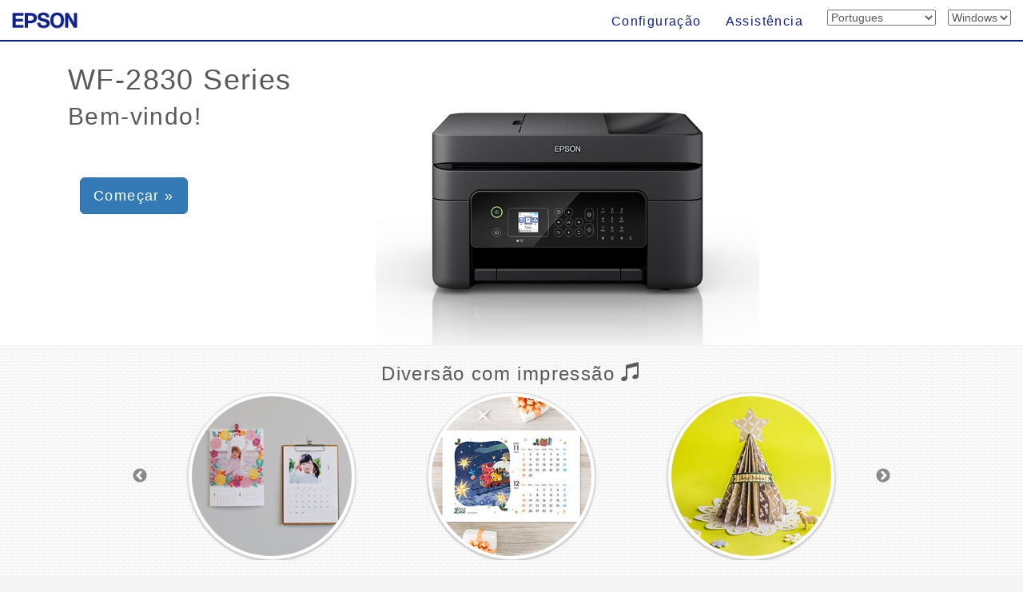

--- FILE ---
content_type: text/html; charset=UTF-8
request_url: https://support.epson.net/setupnavi/?LG2=PT&OSC=WS&MKN=WF-2831&PINF=menu&linkflg=alllist
body_size: 5203
content:
<!DOCTYPE html>
<html lang="en">

<head>
    <meta charset="utf-8">
    <meta http-equiv="X-UA-Compatible" content="IE=edge">
    <meta name="viewport" content="width=device-width, initial-scale=1">
    <meta name="description" content="">
    <meta name="author" content="">
    <link rel="shortcut icon" href="./common/img/favicon.ico">

    <title>Epson Setup Navi</title>

    <!-- Bootstrap core CSS -->
    <link href="./common/css/bootstrap.min.css" rel="stylesheet">

    <!-- library CSS -->
    <link href="common/css/animate.css" rel="stylesheet">
    <link href="common/css/slick.css" rel="stylesheet">
    <link href="common/css/slick-theme.css" rel="stylesheet">

    <!-- Custom styles for this template -->
    <link href="./common/css/base.css?update=20240327" rel="stylesheet">
    <link href="./common/css/menu.css" rel="stylesheet">


    <!-- HTML5 shim and Respond.js IE8 support of HTML5 elements and media queries -->
    <!--[if lt IE 9]>
      <script src="https://oss.maxcdn.com/libs/html5shiv/3.7.0/html5shiv.js"></script>
      <script src="https://oss.maxcdn.com/libs/respond.js/1.4.2/respond.min.js"></script>
    <![endif]-->
    <script type="text/javascript" src="./common/js/dscSearch.js"></script>
<script type="text/javascript" src="./common/js/jquery.min.js?update=20230518"></script>
<script type="text/javascript" src="./common/js/ga_all.js?update=20230207"></script>    <link rel="stylesheet" href="https://use.fontawesome.com/releases/v5.8.1/css/all.css" integrity="sha384-50oBUHEmvpQ+1lW4y57PTFmhCaXp0ML5d60M1M7uH2+nqUivzIebhndOJK28anvf" crossorigin="anonymous">

</head>

<body>
    <form method="get">
        <div class="navbar-wrapper">
            <!-- start navbar -->
            <div class="navbar navbar-fixed-top" role="navigation">
                <div class="navbar-header">

                    <div class="navbar-left corporate_brand">
                        <a href="https://epson.sn" onclick="ga('send', 'event', 'gnavi', 'logo', 'epsonsn');"><img src="./common/img/EPSON.png" class="corporate_logo" alt="epson.sn" /></a>
                    </div>

                    <button type="button" class="navbar-toggle" data-toggle="collapse" data-target=".navbar-collapse">
                <span class="sr-only">Toggle navigation</span>
                <!-- number of bar -->
                <span class="icon-bar"></span>
                <span class="icon-bar"></span>
                <span class="icon-bar"></span>
              </button>
                </div>
                <div class="navbar-collapse collapse">
                    <ul class="nav navbar-nav navbar-right">
                        <li class="">
<a href="?LG2=PT&OSC=WS&MKN=WF-2831&PINF=setup" onclick="ga('send', 'event', 'gnavi', 'setup', 'WF-2831');gtag('event', 'select_content', { 'location_id' : 'gnavi', 'content_type' : 'setup', 'item_name' : 'WF-2831', 'item_id' : 'WF-2830 Series' });">Configuração</a>                        </li>
                        <li class="">
<a href="?LG2=PT&OSC=WS&MKN=WF-2831&PINF=support" onclick="ga('send', 'event', 'gnavi', 'support', 'WF-2831');gtag('event', 'select_content', { 'location_id' : 'gnavi', 'content_type' : 'support', 'item_name' : 'WF-2831', 'item_id' : 'WF-2830 Series' });">Assistência</a>                        </li>
                        <li>

<select name="LG2" id="selectLanguage" onchange="lgChange('https://support.epson.net/setupnavi/');">
<option value="AR">العربية</option>
<option value="AZ">Azərbaycan</option>
<option value="BY">Беларуская</option>
<option value="BG">Български</option>
<option value="CA">Català</option>
<option value="ZH">繁體中文</option>
<option value="C2">简体中文</option>
<option value="HR">Hrvatski</option>
<option value="CS">Česky</option>
<option value="DA">Dansk</option>
<option value="NL">Nederlands</option>
<option value="EN">English</option>
<option value="ET">Eesti</option>
<option value="FA">فارسی</option>
<option value="FI">Suomi</option>
<option value="FR">Français</option>
<option value="DE">Deutsch</option>
<option value="EL">Ελληνικά</option>
<option value="HE">עברית</option>
<option value="HI">हिन्दी</option>
<option value="HU">Magyar</option>
<option value="ID">Bahasa Indonesia</option>
<option value="IT">Italiano</option>
<option value="JA">日本語</option>
<option value="KK">қазақша</option>
<option value="KO">한국어</option>
<option value="LV">Latviešu</option>
<option value="LT">Lietuvių</option>
<option value="MK">Македонски</option>
<option value="MS">Bahasa Melayu</option>
<option value="MN">Монгол</option>
<option value="NN">Norsk</option>
<option value="PL">Polski</option>
<option value="PT" selected>Portugues</option>
<option value="RO">Română</option>
<option value="RU">русскнй</option>
<option value="SR">Српски</option>
<option value="SK">Slovenčina</option>
<option value="SL">Slovenščina</option>
<option value="ES">Español</option>
<option value="SW">Kiswahili</option>
<option value="SV">Svenska</option>
<option value="TH">Phasa Thai</option>
<option value="TR">Türkçe</option>
<option value="TK">Туркмен</option>
<option value="UK">Українська</option>
<option value="UZ">Ўзбек</option>
<option value="VI">Tiếng Việt</option>
</select>

                        </li>
                        <li>

<select name="OSC" id="selectOSC" onchange="osChange('https://support.epson.net/setupnavi/');">
<option value="WS" selected>Windows</option>
<option value="MI">Mac</option>
<option value="IOS">iOS</option>
<option value="ARD">Android</option>
</select>

                        </li>
                    </ul>
                </div>
                <!-- End of navbar-collapse -->
            </div>
            <!-- End of navbar -->
        </div>
        <!-- End of navbar-wrapper -->




        <div class="container-fluid menu_container">
            <div class="container">

                <div class="product">
                    <!--■-->
                    <div class="row">
                        <div class="col-md-12 col-sm-12">

                            <h1 class="Announcemenu t_modelname">
WF-2830 Series<input type="hidden" name="PINF" value="menu"><input type="hidden" name="MKN" value="WF-2831">                            </h1>
                            <h2 class="Announcemenu t_setup hidden-xs">
Bem-vindo!                            </h2>

                            <div class="row">

                                <div class="col-xs-12 col-sm-4 col-md-4 col-lg-4">
                                    <p class="now_setup" id="now_setup_btn">
<a class="btn btn-primary btn-lg" role="button" href="?LG2=PT&OSC=WS&MKN=WF-2831&PINF=setup" onclick="ga('send', 'event', 'jumbotron', 'setup', 'WF-2831');gtag('event', 'select_content', { 'location_id' : 'menu', 'content_type' : 'setup_now', 'item_name' : 'WF-2831', 'item_id' : 'WF-2830 Series' });">Começar &raquo;</a>                                    </p>

                                </div>
                                <!--/col-->

<!--jpeg area-->
                        <div class="col-xs-12 col-md-6 col-sm-6 col-lg-6">
                            <img src="./common/gimmck/wf-2830_series.jpg" class="menu_product_image">
                        </div><!--/col-->
                        <!--/jpeg area-->                            </div>

                        </div>
                        <!--/col-->

                    </div>
                    <!--/row-->

                </div>
                <!--/product-->
                <!--■-->


            </div>
            <!--/container-->
        </div>
        <!-- /container-fluid -->



        <div class="container-fluid area_funslider">


            <div class="row">
                <div class="col-lg-12 col-md-12 col-sm-12">
                    <h3 class="text-center garally_title hidden-xs">
Diversão com impressão                            <span class="glyphicon glyphicon-music"></span></h3>
                </div>
            </div>
            <!--/row-->

            <div id="Box">

                <div class="slide_type_c center-block slide_area">

<figure><a href= "/fun/?LG2=PT&OSC=WS&MKN=WF-2831&PINF=fun" onclick="gtag('event', 'select_content', { 'location_id' : 'menu', 'content_type' : 'fun_slider', 'item_name' : 'WF-2831', 'item_id' : 'WF-2830 Series' });"><img src="/fun/assets/article205/images/i5.jpg" alt="" class="img-circle img-thumbnail img-responsive center-block"></a></figure><figure><a href= "/fun/?LG2=PT&OSC=WS&MKN=WF-2831&PINF=fun" onclick="gtag('event', 'select_content', { 'location_id' : 'menu', 'content_type' : 'fun_slider', 'item_name' : 'WF-2831', 'item_id' : 'WF-2830 Series' });"><img src="/fun/assets/article206/images/i5.jpg" alt="" class="img-circle img-thumbnail img-responsive center-block"></a></figure><figure><a href= "/fun/?LG2=PT&OSC=WS&MKN=WF-2831&PINF=fun" onclick="gtag('event', 'select_content', { 'location_id' : 'menu', 'content_type' : 'fun_slider', 'item_name' : 'WF-2831', 'item_id' : 'WF-2830 Series' });"><img src="/fun/assets/article46/images/i5.jpg" alt="" class="img-circle img-thumbnail img-responsive center-block"></a></figure><figure><a href= "/fun/?LG2=PT&OSC=WS&MKN=WF-2831&PINF=fun" onclick="gtag('event', 'select_content', { 'location_id' : 'menu', 'content_type' : 'fun_slider', 'item_name' : 'WF-2831', 'item_id' : 'WF-2830 Series' });"><img src="/fun/assets/article47/images/i5.jpg" alt="" class="img-circle img-thumbnail img-responsive center-block"></a></figure><figure><a href= "/fun/?LG2=PT&OSC=WS&MKN=WF-2831&PINF=fun" onclick="gtag('event', 'select_content', { 'location_id' : 'menu', 'content_type' : 'fun_slider', 'item_name' : 'WF-2831', 'item_id' : 'WF-2830 Series' });"><img src="/fun/assets/article78/images/i5.jpg" alt="" class="img-circle img-thumbnail img-responsive center-block"></a></figure><figure><a href= "/fun/?LG2=PT&OSC=WS&MKN=WF-2831&PINF=fun" onclick="gtag('event', 'select_content', { 'location_id' : 'menu', 'content_type' : 'fun_slider', 'item_name' : 'WF-2831', 'item_id' : 'WF-2830 Series' });"><img src="/fun/assets/article108/images/i5.jpg" alt="" class="img-circle img-thumbnail img-responsive center-block"></a></figure><figure><a href= "/fun/?LG2=PT&OSC=WS&MKN=WF-2831&PINF=fun" onclick="gtag('event', 'select_content', { 'location_id' : 'menu', 'content_type' : 'fun_slider', 'item_name' : 'WF-2831', 'item_id' : 'WF-2830 Series' });"><img src="/fun/assets/article14/images/i5.jpg" alt="" class="img-circle img-thumbnail img-responsive center-block"></a></figure><figure><a href= "/fun/?LG2=PT&OSC=WS&MKN=WF-2831&PINF=fun" onclick="gtag('event', 'select_content', { 'location_id' : 'menu', 'content_type' : 'fun_slider', 'item_name' : 'WF-2831', 'item_id' : 'WF-2830 Series' });"><img src="/fun/assets/article113/images/i5.jpg" alt="" class="img-circle img-thumbnail img-responsive center-block"></a></figure><figure><a href= "/fun/?LG2=PT&OSC=WS&MKN=WF-2831&PINF=fun" onclick="gtag('event', 'select_content', { 'location_id' : 'menu', 'content_type' : 'fun_slider', 'item_name' : 'WF-2831', 'item_id' : 'WF-2830 Series' });"><img src="/fun/assets/article20/images/i5.jpg" alt="" class="img-circle img-thumbnail img-responsive center-block"></a></figure>
                </div>
                <!--/slide_type_c-->





            </div>
            <!--/#Box-->


        </div>
        <!-- /container-fluid area_funslider -->


        <div class="container">


            <div class="row menu_button">
                <div class="col-lg-4 col-md-4 col-sm-4 col-xs-4">

                    <div class="panel panel-default menu_button_fun">
                        <figure class="">
<a href="/fun/?LG2=PT&OSC=WS&MKN=WF-2831&PINF=fun" onclick="ga('send', 'event', 'menu', 'fun', 'WF-2831');gtag('event', 'select_content', { 'location_id' : 'menu', 'content_type' : 'fun', 'item_name' : 'WF-2831', 'item_id' : 'WF-2830 Series' });">                                <div class="panel-body">
                                    <img src="common/img/menu_btn_icon_gallery.png" class="menu-icon">

                                    <p class="menu_button_title items">
Galeria                                    </p>
                                    <figcaption class="hidden-xs">
                                        <p>
Veja a galeria!                                        </p>
                                    </figcaption>
                                </div>
                                </a>
                        </figure>
                    </div>

                </div>
                <!--/col-lg-4 col-md-4 col-sm-4 col-xs-4-->

                <div class="col-lg-4 col-md-4 col-sm-4 col-xs-4">

                    <div class="panel panel-default menu_button_setup">
                        <figure class="">
<a href="?LG2=PT&OSC=WS&MKN=WF-2831&PINF=setup" onclick="ga('send', 'event', 'menu', 'setup', 'WF-2831');gtag('event', 'select_content', { 'location_id' : 'menu', 'content_type' : 'setup', 'item_name' : 'WF-2831', 'item_id' : 'WF-2830 Series' });">                                <div class="panel-body">
                                    <img src="common/img/menu_btn_icon_setup.png" class="menu-icon">
                                    <p class="menu_button_title items">
Configuração                                    </p>
                                    <figcaption class="hidden-xs">
                                        <p>
Clique aqui para estabelecer ligação com um computador ou dispositivo inteligente.                                        </p>
                                    </figcaption>
                                </div>
                                </a>
                        </figure>
                    </div>

                </div>
                <!--/col-lg-4 col-md-4 col-sm-4 col-xs-4-->

                <div class="col-lg-4 col-md-4 col-sm-4 col-xs-4">

                    <div class="panel panel-default menu_button_support">
                        <figure class="">
<a href="?LG2=PT&OSC=WS&MKN=WF-2831&PINF=support" onclick="ga('send', 'event', 'menu', 'support', 'WF-2831');gtag('event', 'select_content', { 'location_id' : 'menu', 'content_type' : 'support', 'item_name' : 'WF-2831', 'item_id' : 'WF-2830 Series' });">                                <div class="panel-body">
                                    <img src="common/img/menu_btn_icon_support.png" class="menu-icon">
                                    <p class="menu_button_title items">
Assistência                                    </p>
                                    <figcaption class="hidden-xs">
                                        <p>
Manuais e outras informações úteis                                        </p>
                                    </figcaption>
                                </div>
                                </a>
                        </figure>
                    </div>

                </div>
                <!--/col-lg-4 col-md-4 col-sm-4 col-xs-4-->


            </div>
            <!--/row menu_button-->


            <hr>


            <footer>
<ul class="footer_link"><li><a href="#" data-toggle="modal" data-target="#languageModal" onclick="denyBackgroudScroll(false);gtag('event', 'tap_button', { 'custom_parameter1' : 'footer', 'custom_parameter2' : 'language_open' });">
            <i class="fas fa-globe"></i>
            Portugues
            </a>
        </li><li><a href="https://support.epson.net/setupnavi/tou/PT_terms.html" onclick="ga('send', 'event', 'footer', 'tou', 'other');gtag('event', 'tap_button', { 'custom_parameter1' : 'footer', 'custom_parameter2' : 'terms_of_use' });">Termos de uso</a></li><li><a href="https://support.epson.net/setupnavi/trademark/?LG2=PT" onclick="gtag('event', 'tap_button', { 'custom_parameter1' : 'footer', 'custom_parameter2' : 'trademarks' });">Trademarks</a></li><li><a href="https://support.epson.net/setupnavi/privacy/?LG2=PT" onclick="gtag('event', 'tap_button', { 'custom_parameter1' : 'footer', 'custom_parameter2' : 'privacy_statement' });">Declaração Privacidade</a></li></ul><ul class="footer_copyright">
        <li><div id="copyright">&copy; Seiko Epson Corporation
        <script>
            lud = new Date(document.lastModified);
            document.write(lud.getFullYear());
        </script>
        </div></li>
    </ul><div class="modal fade" id="languageModal" tabindex="-2"><div class="modal-dialog language-modal"><div class="modal-content">
                            <div class="modal-header">
                                <button type="button" class="close" data-dismiss="modal">
                                    <p class="close_modal_button">×</p>
                                </button>
                                <h3 class="modal-title">
                                    Selecione um idioma
                                </h3>
                            </div>
                            <div class="modal-body">
                                <div class="scrolldown"><span>scroll</span></div>
                                <ul class="LanguageList row"><li class="col-xs-12 col-sm-3"><a href="https://support.epson.net/setupnavi/?LG2=AR&OSC=WS&PINF=menu&MKN=WF-2831&GROUP=" onclick="ga('send', 'event', 'footer', 'language', 'AR');gtag('event', 'tap_button', { 'custom_parameter1' : 'footer', 'custom_parameter2' : 'language', 'custom_parameter3' : 'AR' });">العربية</a></li><li class="col-xs-12 col-sm-3"><a href="https://support.epson.net/setupnavi/?LG2=AZ&OSC=WS&PINF=menu&MKN=WF-2831&GROUP=" onclick="ga('send', 'event', 'footer', 'language', 'AZ');gtag('event', 'tap_button', { 'custom_parameter1' : 'footer', 'custom_parameter2' : 'language', 'custom_parameter3' : 'AZ' });">Azərbaycan</a></li><li class="col-xs-12 col-sm-3"><a href="https://support.epson.net/setupnavi/?LG2=BY&OSC=WS&PINF=menu&MKN=WF-2831&GROUP=" onclick="ga('send', 'event', 'footer', 'language', 'BY');gtag('event', 'tap_button', { 'custom_parameter1' : 'footer', 'custom_parameter2' : 'language', 'custom_parameter3' : 'BY' });">Беларуская</a></li><li class="col-xs-12 col-sm-3"><a href="https://support.epson.net/setupnavi/?LG2=BG&OSC=WS&PINF=menu&MKN=WF-2831&GROUP=" onclick="ga('send', 'event', 'footer', 'language', 'BG');gtag('event', 'tap_button', { 'custom_parameter1' : 'footer', 'custom_parameter2' : 'language', 'custom_parameter3' : 'BG' });">Български</a></li><li class="col-xs-12 col-sm-3"><a href="https://support.epson.net/setupnavi/?LG2=CA&OSC=WS&PINF=menu&MKN=WF-2831&GROUP=" onclick="ga('send', 'event', 'footer', 'language', 'CA');gtag('event', 'tap_button', { 'custom_parameter1' : 'footer', 'custom_parameter2' : 'language', 'custom_parameter3' : 'CA' });">Català</a></li><li class="col-xs-12 col-sm-3"><a href="https://support.epson.net/setupnavi/?LG2=ZH&OSC=WS&PINF=menu&MKN=WF-2831&GROUP=" onclick="ga('send', 'event', 'footer', 'language', 'ZH');gtag('event', 'tap_button', { 'custom_parameter1' : 'footer', 'custom_parameter2' : 'language', 'custom_parameter3' : 'ZH' });">繁體中文</a></li><li class="col-xs-12 col-sm-3"><a href="https://support.epson.net/setupnavi/?LG2=C2&OSC=WS&PINF=menu&MKN=WF-2831&GROUP=" onclick="ga('send', 'event', 'footer', 'language', 'C2');gtag('event', 'tap_button', { 'custom_parameter1' : 'footer', 'custom_parameter2' : 'language', 'custom_parameter3' : 'C2' });">简体中文</a></li><li class="col-xs-12 col-sm-3"><a href="https://support.epson.net/setupnavi/?LG2=HR&OSC=WS&PINF=menu&MKN=WF-2831&GROUP=" onclick="ga('send', 'event', 'footer', 'language', 'HR');gtag('event', 'tap_button', { 'custom_parameter1' : 'footer', 'custom_parameter2' : 'language', 'custom_parameter3' : 'HR' });">Hrvatski</a></li><li class="col-xs-12 col-sm-3"><a href="https://support.epson.net/setupnavi/?LG2=CS&OSC=WS&PINF=menu&MKN=WF-2831&GROUP=" onclick="ga('send', 'event', 'footer', 'language', 'CS');gtag('event', 'tap_button', { 'custom_parameter1' : 'footer', 'custom_parameter2' : 'language', 'custom_parameter3' : 'CS' });">Česky</a></li><li class="col-xs-12 col-sm-3"><a href="https://support.epson.net/setupnavi/?LG2=DA&OSC=WS&PINF=menu&MKN=WF-2831&GROUP=" onclick="ga('send', 'event', 'footer', 'language', 'DA');gtag('event', 'tap_button', { 'custom_parameter1' : 'footer', 'custom_parameter2' : 'language', 'custom_parameter3' : 'DA' });">Dansk</a></li><li class="col-xs-12 col-sm-3"><a href="https://support.epson.net/setupnavi/?LG2=NL&OSC=WS&PINF=menu&MKN=WF-2831&GROUP=" onclick="ga('send', 'event', 'footer', 'language', 'NL');gtag('event', 'tap_button', { 'custom_parameter1' : 'footer', 'custom_parameter2' : 'language', 'custom_parameter3' : 'NL' });">Nederlands</a></li><li class="col-xs-12 col-sm-3"><a href="https://support.epson.net/setupnavi/?LG2=EN&OSC=WS&PINF=menu&MKN=WF-2831&GROUP=" onclick="ga('send', 'event', 'footer', 'language', 'EN');gtag('event', 'tap_button', { 'custom_parameter1' : 'footer', 'custom_parameter2' : 'language', 'custom_parameter3' : 'EN' });">English</a></li><li class="col-xs-12 col-sm-3"><a href="https://support.epson.net/setupnavi/?LG2=ET&OSC=WS&PINF=menu&MKN=WF-2831&GROUP=" onclick="ga('send', 'event', 'footer', 'language', 'ET');gtag('event', 'tap_button', { 'custom_parameter1' : 'footer', 'custom_parameter2' : 'language', 'custom_parameter3' : 'ET' });">Eesti</a></li><li class="col-xs-12 col-sm-3"><a href="https://support.epson.net/setupnavi/?LG2=FA&OSC=WS&PINF=menu&MKN=WF-2831&GROUP=" onclick="ga('send', 'event', 'footer', 'language', 'FA');gtag('event', 'tap_button', { 'custom_parameter1' : 'footer', 'custom_parameter2' : 'language', 'custom_parameter3' : 'FA' });">فارسی</a></li><li class="col-xs-12 col-sm-3"><a href="https://support.epson.net/setupnavi/?LG2=FI&OSC=WS&PINF=menu&MKN=WF-2831&GROUP=" onclick="ga('send', 'event', 'footer', 'language', 'FI');gtag('event', 'tap_button', { 'custom_parameter1' : 'footer', 'custom_parameter2' : 'language', 'custom_parameter3' : 'FI' });">Suomi</a></li><li class="col-xs-12 col-sm-3"><a href="https://support.epson.net/setupnavi/?LG2=FR&OSC=WS&PINF=menu&MKN=WF-2831&GROUP=" onclick="ga('send', 'event', 'footer', 'language', 'FR');gtag('event', 'tap_button', { 'custom_parameter1' : 'footer', 'custom_parameter2' : 'language', 'custom_parameter3' : 'FR' });">Français</a></li><li class="col-xs-12 col-sm-3"><a href="https://support.epson.net/setupnavi/?LG2=DE&OSC=WS&PINF=menu&MKN=WF-2831&GROUP=" onclick="ga('send', 'event', 'footer', 'language', 'DE');gtag('event', 'tap_button', { 'custom_parameter1' : 'footer', 'custom_parameter2' : 'language', 'custom_parameter3' : 'DE' });">Deutsch</a></li><li class="col-xs-12 col-sm-3"><a href="https://support.epson.net/setupnavi/?LG2=EL&OSC=WS&PINF=menu&MKN=WF-2831&GROUP=" onclick="ga('send', 'event', 'footer', 'language', 'EL');gtag('event', 'tap_button', { 'custom_parameter1' : 'footer', 'custom_parameter2' : 'language', 'custom_parameter3' : 'EL' });">Ελληνικά</a></li><li class="col-xs-12 col-sm-3"><a href="https://support.epson.net/setupnavi/?LG2=HE&OSC=WS&PINF=menu&MKN=WF-2831&GROUP=" onclick="ga('send', 'event', 'footer', 'language', 'HE');gtag('event', 'tap_button', { 'custom_parameter1' : 'footer', 'custom_parameter2' : 'language', 'custom_parameter3' : 'HE' });">עברית</a></li><li class="col-xs-12 col-sm-3"><a href="https://support.epson.net/setupnavi/?LG2=HI&OSC=WS&PINF=menu&MKN=WF-2831&GROUP=" onclick="ga('send', 'event', 'footer', 'language', 'HI');gtag('event', 'tap_button', { 'custom_parameter1' : 'footer', 'custom_parameter2' : 'language', 'custom_parameter3' : 'HI' });">हिन्दी</a></li><li class="col-xs-12 col-sm-3"><a href="https://support.epson.net/setupnavi/?LG2=HU&OSC=WS&PINF=menu&MKN=WF-2831&GROUP=" onclick="ga('send', 'event', 'footer', 'language', 'HU');gtag('event', 'tap_button', { 'custom_parameter1' : 'footer', 'custom_parameter2' : 'language', 'custom_parameter3' : 'HU' });">Magyar</a></li><li class="col-xs-12 col-sm-3"><a href="https://support.epson.net/setupnavi/?LG2=ID&OSC=WS&PINF=menu&MKN=WF-2831&GROUP=" onclick="ga('send', 'event', 'footer', 'language', 'ID');gtag('event', 'tap_button', { 'custom_parameter1' : 'footer', 'custom_parameter2' : 'language', 'custom_parameter3' : 'ID' });">Bahasa Indonesia</a></li><li class="col-xs-12 col-sm-3"><a href="https://support.epson.net/setupnavi/?LG2=IT&OSC=WS&PINF=menu&MKN=WF-2831&GROUP=" onclick="ga('send', 'event', 'footer', 'language', 'IT');gtag('event', 'tap_button', { 'custom_parameter1' : 'footer', 'custom_parameter2' : 'language', 'custom_parameter3' : 'IT' });">Italiano</a></li><li class="col-xs-12 col-sm-3"><a href="https://support.epson.net/setupnavi/?LG2=JA&OSC=WS&PINF=menu&MKN=WF-2831&GROUP=" onclick="ga('send', 'event', 'footer', 'language', 'JA');gtag('event', 'tap_button', { 'custom_parameter1' : 'footer', 'custom_parameter2' : 'language', 'custom_parameter3' : 'JA' });">日本語</a></li><li class="col-xs-12 col-sm-3"><a href="https://support.epson.net/setupnavi/?LG2=KK&OSC=WS&PINF=menu&MKN=WF-2831&GROUP=" onclick="ga('send', 'event', 'footer', 'language', 'KK');gtag('event', 'tap_button', { 'custom_parameter1' : 'footer', 'custom_parameter2' : 'language', 'custom_parameter3' : 'KK' });">қазақша</a></li><li class="col-xs-12 col-sm-3"><a href="https://support.epson.net/setupnavi/?LG2=KO&OSC=WS&PINF=menu&MKN=WF-2831&GROUP=" onclick="ga('send', 'event', 'footer', 'language', 'KO');gtag('event', 'tap_button', { 'custom_parameter1' : 'footer', 'custom_parameter2' : 'language', 'custom_parameter3' : 'KO' });">한국어</a></li><li class="col-xs-12 col-sm-3"><a href="https://support.epson.net/setupnavi/?LG2=LV&OSC=WS&PINF=menu&MKN=WF-2831&GROUP=" onclick="ga('send', 'event', 'footer', 'language', 'LV');gtag('event', 'tap_button', { 'custom_parameter1' : 'footer', 'custom_parameter2' : 'language', 'custom_parameter3' : 'LV' });">Latviešu</a></li><li class="col-xs-12 col-sm-3"><a href="https://support.epson.net/setupnavi/?LG2=LT&OSC=WS&PINF=menu&MKN=WF-2831&GROUP=" onclick="ga('send', 'event', 'footer', 'language', 'LT');gtag('event', 'tap_button', { 'custom_parameter1' : 'footer', 'custom_parameter2' : 'language', 'custom_parameter3' : 'LT' });">Lietuvių</a></li><li class="col-xs-12 col-sm-3"><a href="https://support.epson.net/setupnavi/?LG2=MK&OSC=WS&PINF=menu&MKN=WF-2831&GROUP=" onclick="ga('send', 'event', 'footer', 'language', 'MK');gtag('event', 'tap_button', { 'custom_parameter1' : 'footer', 'custom_parameter2' : 'language', 'custom_parameter3' : 'MK' });">Македонски</a></li><li class="col-xs-12 col-sm-3"><a href="https://support.epson.net/setupnavi/?LG2=MS&OSC=WS&PINF=menu&MKN=WF-2831&GROUP=" onclick="ga('send', 'event', 'footer', 'language', 'MS');gtag('event', 'tap_button', { 'custom_parameter1' : 'footer', 'custom_parameter2' : 'language', 'custom_parameter3' : 'MS' });">Bahasa Melayu</a></li><li class="col-xs-12 col-sm-3"><a href="https://support.epson.net/setupnavi/?LG2=MN&OSC=WS&PINF=menu&MKN=WF-2831&GROUP=" onclick="ga('send', 'event', 'footer', 'language', 'MN');gtag('event', 'tap_button', { 'custom_parameter1' : 'footer', 'custom_parameter2' : 'language', 'custom_parameter3' : 'MN' });">Монгол</a></li><li class="col-xs-12 col-sm-3"><a href="https://support.epson.net/setupnavi/?LG2=NN&OSC=WS&PINF=menu&MKN=WF-2831&GROUP=" onclick="ga('send', 'event', 'footer', 'language', 'NN');gtag('event', 'tap_button', { 'custom_parameter1' : 'footer', 'custom_parameter2' : 'language', 'custom_parameter3' : 'NN' });">Norsk</a></li><li class="col-xs-12 col-sm-3"><a href="https://support.epson.net/setupnavi/?LG2=PL&OSC=WS&PINF=menu&MKN=WF-2831&GROUP=" onclick="ga('send', 'event', 'footer', 'language', 'PL');gtag('event', 'tap_button', { 'custom_parameter1' : 'footer', 'custom_parameter2' : 'language', 'custom_parameter3' : 'PL' });">Polski</a></li><li class="col-xs-12 col-sm-3 selected"><a href="https://support.epson.net/setupnavi/?LG2=PT&OSC=WS&PINF=menu&MKN=WF-2831&GROUP=" onclick="ga('send', 'event', 'footer', 'language', 'PT');gtag('event', 'tap_button', { 'custom_parameter1' : 'footer', 'custom_parameter2' : 'language', 'custom_parameter3' : 'PT' });">Portugues</a></li><li class="col-xs-12 col-sm-3"><a href="https://support.epson.net/setupnavi/?LG2=RO&OSC=WS&PINF=menu&MKN=WF-2831&GROUP=" onclick="ga('send', 'event', 'footer', 'language', 'RO');gtag('event', 'tap_button', { 'custom_parameter1' : 'footer', 'custom_parameter2' : 'language', 'custom_parameter3' : 'RO' });">Română</a></li><li class="col-xs-12 col-sm-3"><a href="https://support.epson.net/setupnavi/?LG2=RU&OSC=WS&PINF=menu&MKN=WF-2831&GROUP=" onclick="ga('send', 'event', 'footer', 'language', 'RU');gtag('event', 'tap_button', { 'custom_parameter1' : 'footer', 'custom_parameter2' : 'language', 'custom_parameter3' : 'RU' });">русскнй</a></li><li class="col-xs-12 col-sm-3"><a href="https://support.epson.net/setupnavi/?LG2=SR&OSC=WS&PINF=menu&MKN=WF-2831&GROUP=" onclick="ga('send', 'event', 'footer', 'language', 'SR');gtag('event', 'tap_button', { 'custom_parameter1' : 'footer', 'custom_parameter2' : 'language', 'custom_parameter3' : 'SR' });">Српски</a></li><li class="col-xs-12 col-sm-3"><a href="https://support.epson.net/setupnavi/?LG2=SK&OSC=WS&PINF=menu&MKN=WF-2831&GROUP=" onclick="ga('send', 'event', 'footer', 'language', 'SK');gtag('event', 'tap_button', { 'custom_parameter1' : 'footer', 'custom_parameter2' : 'language', 'custom_parameter3' : 'SK' });">Slovenčina</a></li><li class="col-xs-12 col-sm-3"><a href="https://support.epson.net/setupnavi/?LG2=SL&OSC=WS&PINF=menu&MKN=WF-2831&GROUP=" onclick="ga('send', 'event', 'footer', 'language', 'SL');gtag('event', 'tap_button', { 'custom_parameter1' : 'footer', 'custom_parameter2' : 'language', 'custom_parameter3' : 'SL' });">Slovenščina</a></li><li class="col-xs-12 col-sm-3"><a href="https://support.epson.net/setupnavi/?LG2=ES&OSC=WS&PINF=menu&MKN=WF-2831&GROUP=" onclick="ga('send', 'event', 'footer', 'language', 'ES');gtag('event', 'tap_button', { 'custom_parameter1' : 'footer', 'custom_parameter2' : 'language', 'custom_parameter3' : 'ES' });">Español</a></li><li class="col-xs-12 col-sm-3"><a href="https://support.epson.net/setupnavi/?LG2=SW&OSC=WS&PINF=menu&MKN=WF-2831&GROUP=" onclick="ga('send', 'event', 'footer', 'language', 'SW');gtag('event', 'tap_button', { 'custom_parameter1' : 'footer', 'custom_parameter2' : 'language', 'custom_parameter3' : 'SW' });">Kiswahili</a></li><li class="col-xs-12 col-sm-3"><a href="https://support.epson.net/setupnavi/?LG2=SV&OSC=WS&PINF=menu&MKN=WF-2831&GROUP=" onclick="ga('send', 'event', 'footer', 'language', 'SV');gtag('event', 'tap_button', { 'custom_parameter1' : 'footer', 'custom_parameter2' : 'language', 'custom_parameter3' : 'SV' });">Svenska</a></li><li class="col-xs-12 col-sm-3"><a href="https://support.epson.net/setupnavi/?LG2=TH&OSC=WS&PINF=menu&MKN=WF-2831&GROUP=" onclick="ga('send', 'event', 'footer', 'language', 'TH');gtag('event', 'tap_button', { 'custom_parameter1' : 'footer', 'custom_parameter2' : 'language', 'custom_parameter3' : 'TH' });">Phasa Thai</a></li><li class="col-xs-12 col-sm-3"><a href="https://support.epson.net/setupnavi/?LG2=TR&OSC=WS&PINF=menu&MKN=WF-2831&GROUP=" onclick="ga('send', 'event', 'footer', 'language', 'TR');gtag('event', 'tap_button', { 'custom_parameter1' : 'footer', 'custom_parameter2' : 'language', 'custom_parameter3' : 'TR' });">Türkçe</a></li><li class="col-xs-12 col-sm-3"><a href="https://support.epson.net/setupnavi/?LG2=TK&OSC=WS&PINF=menu&MKN=WF-2831&GROUP=" onclick="ga('send', 'event', 'footer', 'language', 'TK');gtag('event', 'tap_button', { 'custom_parameter1' : 'footer', 'custom_parameter2' : 'language', 'custom_parameter3' : 'TK' });">Туркмен</a></li><li class="col-xs-12 col-sm-3"><a href="https://support.epson.net/setupnavi/?LG2=UK&OSC=WS&PINF=menu&MKN=WF-2831&GROUP=" onclick="ga('send', 'event', 'footer', 'language', 'UK');gtag('event', 'tap_button', { 'custom_parameter1' : 'footer', 'custom_parameter2' : 'language', 'custom_parameter3' : 'UK' });">Українська</a></li><li class="col-xs-12 col-sm-3"><a href="https://support.epson.net/setupnavi/?LG2=UZ&OSC=WS&PINF=menu&MKN=WF-2831&GROUP=" onclick="ga('send', 'event', 'footer', 'language', 'UZ');gtag('event', 'tap_button', { 'custom_parameter1' : 'footer', 'custom_parameter2' : 'language', 'custom_parameter3' : 'UZ' });">Ўзбек</a></li><li class="col-xs-12 col-sm-3"><a href="https://support.epson.net/setupnavi/?LG2=VI&OSC=WS&PINF=menu&MKN=WF-2831&GROUP=" onclick="ga('send', 'event', 'footer', 'language', 'VI');gtag('event', 'tap_button', { 'custom_parameter1' : 'footer', 'custom_parameter2' : 'language', 'custom_parameter3' : 'VI' });">Tiếng Việt</a></li></ul>
                            </div>
                        </div>
                    </div>
                </div>            </footer>


        </div>
        <!-- /container -->


        <!-- Bootstrap core JavaScript
    ================================================== -->
        <!-- Placed at the end of the document so the pages load faster -->
        <script type="text/javascript" src="./common/js/jquery.min.js"></script>
        <script src="./common/js/bootstrap.min.js"></script>

        <script type="text/javascript" src="common/js/echo.js"></script>

        <script type="text/javascript" src="common/js/jquery.textillate.js"></script>
        <script type="text/javascript" src="common/js/jquery.lettering.js"></script>
        <script>
            
            $(function() {

                $('.t_modelname').textillate({
                    
                    in: {
                    
                        effect: 'fadeIn', //bounceInRight
                        
                        delayScale: 1.5,
                        
                        delay: 50,

                        sequence: true
                    }
                });


                $('.t_setup').addClass("animated pulse");
                $('#now_setup_btn').addClass("animated bounceIn");

            });

        </script>

        <script src="common/js/slick.js"></script>
        <!--slider-->
        <script type="text/javascript">
            $('.slide_type_c').slick({
                inifinite: true,
                slidesToShow: 5,
                slidesToScroll: 1,
                autoplay: true,
                dots: false,
                infinite: true,
                speed: 400,
                arrows: true,
                //appendArrows: $('#arrows'),
                slidesToShow: 3,
                slidesToScroll: 1,
                responsive: [{
                        breakpoint: 1170,
                        settings: {
                            slidesToShow: 3,
                            infinite: true,
                            dots: false
                        }
                    },
                    {
                        breakpoint: 992,
                        settings: {
                            slidesToShow: 3,
                            infinite: true,
                            dots: false
                        }
                    },
                    {
                        breakpoint: 768,
                        settings: {
                            slidesToShow: 3,
                            infinite: true,
                            dots: false
                        }
                    },
                    {
                        breakpoint: 480,
                        settings: {
                            slidesToShow: 3,
                            infinite: true,
                            dots: false
                        }
                    }
                ]
            });

        </script>

        <script src="common/js/lineup.js"></script>
        <script type="text/javascript">
            <!--
            $(function() {
                $(".items").lineUp();
            });
            -->

        </script>


        
    <script type="text/javascript" src="./common/js/languagelist.js"></script>

    </form>
</body>

</html>


--- FILE ---
content_type: text/css
request_url: https://support.epson.net/setupnavi/common/css/menu.css
body_size: 2130
content:
@charset "utf-8";
/* CSS Document */
/* Ver.2.0.1: 2017.10.05 */
/* Ver.2.0.2: 2017.11.06 */

/*style for menu2*/
.menu_container{
	margin:50px 0px auto 0px;
	background-color:#FFFFFF;
}

h1.Announcemenu{
	margin-top: 30px;
}

h2.Announcemenu{
	margin-bottom: -50px;
	margin-top: 0;
}

p.now_setup{
	margin-top:110px;
}

.gimmick iframe{
	width:480px;
	height:320px;
}

.menu_button a {
	color:#5a5a5a;
}
.menu_button a:hover {
	text-decoration: none;
}

.menu_button{
	text-align:center;
	margin-top:30px;
}

.menu_button_setup,.menu_button_support,.menu_button_fun,.menu_button .panel-footer{
	border:none;
}

.menu_button_fun{
	background-color:#ffffff;
	background-image:url(../img/g-L-41-01.png);
	background-size:auto 100%;
}

.menu_button_setup{
	background-color:#ffffff;
	background-image:url(../img/g-L-02-02.png);
	background-size:auto 100%;
}

.menu_button_support{
	background-color:#ffffff;
	background-image:url(../img/g-L-02-04.png);
	background-size:auto 100%;
}

.menu_button .panel-body{
	padding:15px 3px 0;
	height:100%;
}


.menu_button a:link{
	color:#5a5a5a;
}

.menu_button a:hover{
	color:#5a5a5a;
}

.slide_area{
	margin-bottom:20px;
}

#Box .slide_type_c{
	max-width:900px;
}

p.m_s1{
	margin-left:0.5em;
	margin-right:0.5em;
}

.slide_type_c figcaption{
	text-align:center;
}

/*menu button*/
.menu_button figure{
	position:relative;
	overflow:hidden;
	display:block;
	max-width:100%;
	height:auto;
}

.menu_button figcaption{
	position:absolute;
	top:0;
	left:0;
	z-index:2;
	width:100%;
	height:100%;
	background:rgba(0,0,0,.6);
	-webkit-transform:rotateY(180deg);
	transform:rotateY(180deg);
	-webkit-transition:.5s;
	transition:.5s;
	opacity:0;
	padding:10px;
	border-radius:3px;
}


.menu_button figure:hover figcaption{
	-webkit-transform:rotateY(0);
	transform:rotateY(0);
	opacity:1;
	color:#FFFFFF;
}

.menu_button .panel-body {
	height:100%;
}

p.menu_button_title{
	font-size:16px;
}


.img-thumbnail{
	max-width: 70%;
	box-shadow: 0px 1px 3px rgba(0,0,0,0.3);
}

.area_funslider h4{
	font-size:22px;
	margin-bottom: 5px;
}

p.des_funcontents{
	overflow:hidden;
	white-space:nowrap;
	text-overflow:ellipsis;
	font-size:12px;
	color:#8d8d8d;
}

.area_funslider{
	background-image:url(../img/p6.png)/* Background pattern from subtlepatterns.com */
	}
	

.fun_link{
	margin-top:20px;
	margin-bottom:20px;
}


.fun_link .btn{
	border-color:#fe7856;
	padding-left:50px;
	padding-right:50px;
	background-image:url(../img/stlipe_e.png);
}


.slick-prev:before,.slick-next:before {
	color: #666;
	font-size:20px;
}


.menu-icon {
	max-width: 45px;
	height: auto;
}

img.menu_product_image{
	display:block;
	max-width:480px;
	height:auto;
}

/*Questionnaire Form Style*/
div#menuModal1{
    box-sizing: border-box;
}

div#menuModal1 .btnHidden{
    display: none;
}

div.modal-header{
    background-color: #f0f0f0;
}

div.modal-footer{
    background-color: #f0f0f0;
}

div.modal-body h4.headline{
    font-size: 14px;
}

div.modal-body h4.headlineHidden{
    display: none;
}

div.modal-body p.description{
    font-size: 16px;
} 

div.modal-body p.descHidden{
    display: none;
} 

div.answer_block .wrap_box{
    padding: 4px;
}

div.answer_block button{
    width: 100%;
    height: 100%;
    border: solid 2px #999;
    background-color: #f0f0f0;
    font-weight: bold;
    font-size: 16px;
    margin: 4px 0;
    padding: 12px 4px;
    border-radius: 6px;
    text-align: center;
    transition: 1s ease;
}

/* 4.その他ボタン */
div.answer_block button#answ4 img{
    width: 100%;
    height: auto;
}

div.answer_block button:hover{
    background-color: #ccc;
    color: #000;
}

div.answer_block button:disabled{
    background-color: #f0f0f0;
    color: #5a5a5a;
}

div.answer_block button .chk{
    position: absolute;
    content: "";
    width: 28px;
    height: 42px;
    top: 30%;
    left: 45%;
    border: solid 9px #090;
    border-left: 0;
    border-top: 0;
    -moz-transform:rotate(45deg);
    -webkit-transform:rotate(45deg);
    transform:rotate(45deg);
    z-index: 2;
}

div.answer_block button .chkHidden{
    display: none;
}


div.modal-footer span.leftBox{
    text-align: left;
    
}

div.modal-footer span.rightBox{
    text-align: right;   
}

div.modal-footer button.close_btn{
    border-style: none;
    background-color: #f0f0f0;
    font-weight: bold;
    font-size: 16px;
    padding: 0 2px;
}

div.modal-footer button.close_btn:hover{
    color: #000;
}

div.modal-footer a{
    font-weight: bold;
    font-size: 16px;
    outline: none;
}

div.modal-footer a.linkHidden{
    display: none;
}
/*Questionnaire Form Style End*/

/*slider-----------------------------------*/
@media (max-width: 1170px) {
	#Box,#Box .slide_type_c{
		width: 95%;
		margin:0 auto;
	}
}

@media (max-width: 992px) {
	#Box,#Box ul.slide_type_c{/*menu_sp3*/
		width: 100%;
		margin:0 auto;
	}

	#Box,#Box .slide_type_c{
		width: 95%;
		margin:0 auto;
	}
	
	.slide_type_c ul{/*menu_sp3*/
		padding-left:0;
		padding-right:0;
	}

	.slide_type_c{
		padding-left:0;
		padding-right:0;
	}
	
	.slide_type_c li img{/*menu_sp3*/
		width:100%;
	}

	.slide_type_c figure img{
		width:100%;
	}
	
}

@media (max-width: 768px) {
	#Box,#Box ul.slide_type_c{/*menu_sp3*/
		width: 100%;
		margin:0 auto;
	}

	#Box,#Box .slide_type_c{
		width: 95%;
		margin:0 auto;
	}
	
	.slide_type_c li img{/*menu_sp3*/
		width:100%;
	}

	.slide_type_c figure img{
		width:100%;
	}
	
	.area_funslider h4{
		font-size:18px;
	margin-left:0.5em;
	margin-right:0.5em;
	}

.area_funslider{
	padding-top:15px;
}

.fun_link{
	margin-top:10px;
	margin-bottom:5px;
}

.gimmick iframe{
	width:360px;
	height:240px;
}

	p.now_setup{
		margin-top:70px;
	}

	.menu-icon {
		max-width: 40px;
		height: auto;
	}

img.menu_product_image{
	display:block;
	max-width:360px;
	height:auto;
	margin:auto;
}

}


@media (max-width: 767px) {
	p.now_setup{
		margin-top:20px; 
	}
}


@media (max-width: 480px) {
	#Box,#Box ul.slide_type_c{/*menu_sp3*/
		width: 100%;
		margin:0 auto;
	}

	#Box,#Box .slide_type_c{
		width: 92%;
		margin:0 auto;
	}
	
	.slide_type_c li img{/*menu_sp3*/
		width:100%;
	}

	.slide_type_c figure img{
		width:100%;
	}
	

	/*slider finish-----------------------------------*/

	p.now_setup{
		margin-top:2px;
	}

	.gimmick iframe{
		width:270px;
		height:180px;
	}

	.img-thumbnail{
		max-width: 90%;
		box-shadow: 0px 1px 3px rgba(0,0,0,0.3);
	}

	.now_setup{
		text-align: center;
	}

	.t_modelname{
		text-align: center;
	}

	.menu-icon {
		max-width: 35px;
		height: auto;
	}

	.area_funslider h4{
		font-size:10px;  
		margin-bottom: 0.8em;
	}

p.menu_button_title{
	font-size:11px;
}

.col-lg-1, .col-lg-10, .col-lg-11, .col-lg-12, .col-lg-2, .col-lg-3, .col-lg-4, .col-lg-5, .col-lg-6, .col-lg-7, .col-lg-8, .col-lg-9, .col-md-1, .col-md-10, .col-md-11, .col-md-12, .col-md-2, .col-md-3, .col-md-4, .col-md-5, .col-md-6, .col-md-7, .col-md-8, .col-md-9, .col-sm-1, .col-sm-10, .col-sm-11, .col-sm-12, .col-sm-2, .col-sm-3, .col-sm-4, .col-sm-5, .col-sm-6, .col-sm-7, .col-sm-8, .col-sm-9, .col-xs-1, .col-xs-10, .col-xs-11, .col-xs-12, .col-xs-2, .col-xs-3, .col-xs-4, .col-xs-5, .col-xs-6, .col-xs-7, .col-xs-8, .col-xs-9 {
	padding-right:6px;
	padding-left:6px;
}

.menu_button .panel{
	margin-bottom:0px;
	margin-top:0px;
}

.menu_button{
	padding-left:8px;
	padding-right:8px;
	margin-top:15px;
}

img.menu_product_image{
	display:block;
	max-width:270px;
	height:auto;
}

}


@media (max-width: 480px) {
h1.Announcemenu{
	font-size:28px;
}

    div#menuModal1 h3.modal-title{
        font-size: 18px;
    }
    
    div#menuModal1 .answer_block button{
        font-size: 10px;
        white-space: nowrap;
    }
    
    div#menuModal1 .answer_block button#answ4{
        white-space: normal;
    }
    
    div#menuModal1 .modal-footer button{
        font-size: 14px;
    }
    
    div#menuModal1 .modal-footer a{
        font-size: 14px;
    }
    
}

@media screen and (max-width: 480px) and (-webkit-min-device-pixel-ratio:2)  {
    
}
